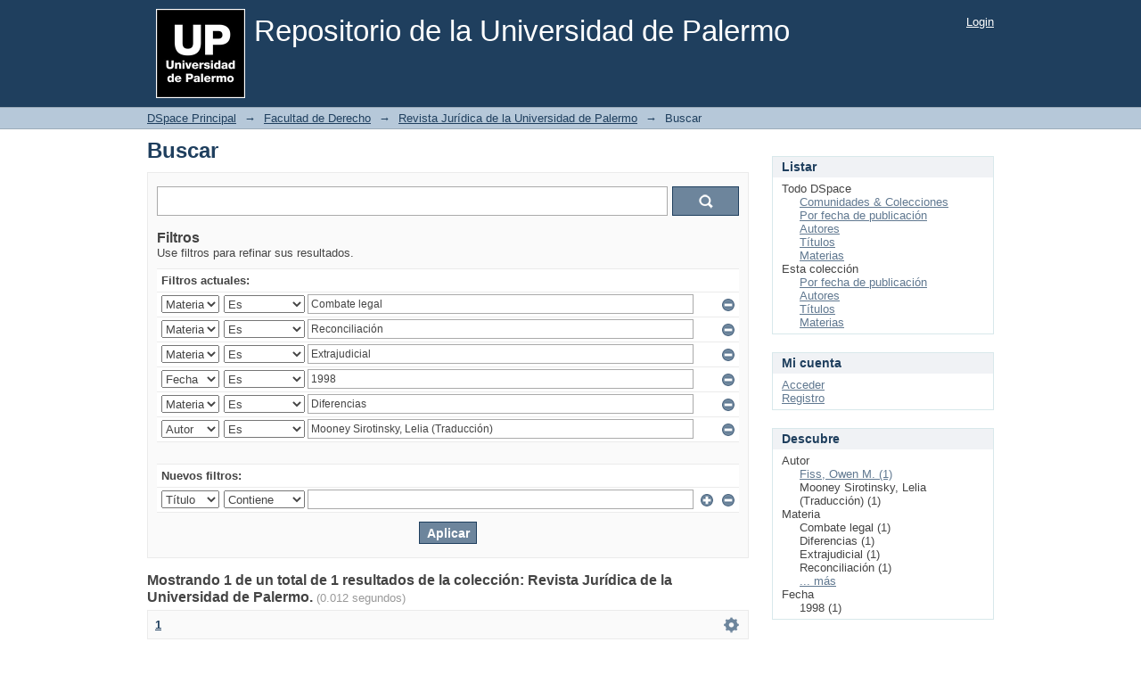

--- FILE ---
content_type: text/javascript
request_url: https://dspace.palermo.edu/dspace/loadJQuery.js
body_size: 127
content:
!window.jQuery && document.write('<script type="text/javascript" src="/dspace/static/js/jquery-1.6.2.min.js">&nbsp;</script>');